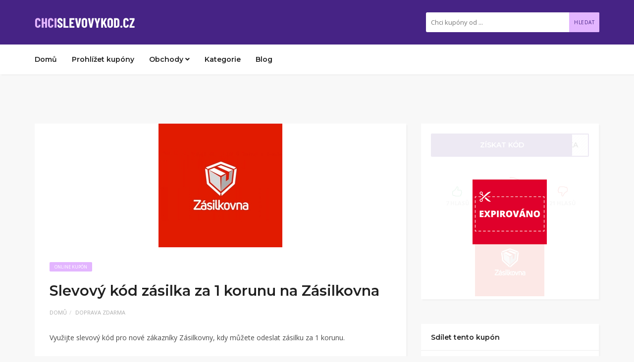

--- FILE ---
content_type: text/html; charset=UTF-8
request_url: https://www.chcislevovykod.cz/coupon/slevovy-kod-zasilka-za-1-korunu-na-zasilkovna/
body_size: 11384
content:
<!DOCTYPE html>
<html lang="cs">
<head>
    <meta charset="UTF-8">
    <meta name="viewport" content="width=device-width, initial-scale=1, maximum-scale=1">
	
	<title>Slevový kód zásilka za 1 korunu na Zásilkovna &#8211; Chci slevový kód</title>
<meta name='robots' content='max-image-preview:large' />
<link rel='dns-prefetch' href='//fonts.googleapis.com' />
<link rel="alternate" type="application/rss+xml" title="Chci slevový kód &raquo; RSS zdroj" href="https://www.chcislevovykod.cz/feed/" />
<link rel="alternate" type="application/rss+xml" title="Chci slevový kód &raquo; RSS komentářů" href="https://www.chcislevovykod.cz/comments/feed/" />
<link rel="alternate" type="application/rss+xml" title="Chci slevový kód &raquo; RSS komentářů pro Slevový kód zásilka za 1 korunu na Zásilkovna" href="https://www.chcislevovykod.cz/coupon/slevovy-kod-zasilka-za-1-korunu-na-zasilkovna/feed/" />
<link rel="alternate" title="oEmbed (JSON)" type="application/json+oembed" href="https://www.chcislevovykod.cz/wp-json/oembed/1.0/embed?url=https%3A%2F%2Fwww.chcislevovykod.cz%2Fcoupon%2Fslevovy-kod-zasilka-za-1-korunu-na-zasilkovna%2F" />
<link rel="alternate" title="oEmbed (XML)" type="text/xml+oembed" href="https://www.chcislevovykod.cz/wp-json/oembed/1.0/embed?url=https%3A%2F%2Fwww.chcislevovykod.cz%2Fcoupon%2Fslevovy-kod-zasilka-za-1-korunu-na-zasilkovna%2F&#038;format=xml" />
<style id='wp-img-auto-sizes-contain-inline-css' type='text/css'>
img:is([sizes=auto i],[sizes^="auto," i]){contain-intrinsic-size:3000px 1500px}
/*# sourceURL=wp-img-auto-sizes-contain-inline-css */
</style>
<style id='wp-emoji-styles-inline-css' type='text/css'>

	img.wp-smiley, img.emoji {
		display: inline !important;
		border: none !important;
		box-shadow: none !important;
		height: 1em !important;
		width: 1em !important;
		margin: 0 0.07em !important;
		vertical-align: -0.1em !important;
		background: none !important;
		padding: 0 !important;
	}
/*# sourceURL=wp-emoji-styles-inline-css */
</style>
<style id='wp-block-library-inline-css' type='text/css'>
:root{--wp-block-synced-color:#7a00df;--wp-block-synced-color--rgb:122,0,223;--wp-bound-block-color:var(--wp-block-synced-color);--wp-editor-canvas-background:#ddd;--wp-admin-theme-color:#007cba;--wp-admin-theme-color--rgb:0,124,186;--wp-admin-theme-color-darker-10:#006ba1;--wp-admin-theme-color-darker-10--rgb:0,107,160.5;--wp-admin-theme-color-darker-20:#005a87;--wp-admin-theme-color-darker-20--rgb:0,90,135;--wp-admin-border-width-focus:2px}@media (min-resolution:192dpi){:root{--wp-admin-border-width-focus:1.5px}}.wp-element-button{cursor:pointer}:root .has-very-light-gray-background-color{background-color:#eee}:root .has-very-dark-gray-background-color{background-color:#313131}:root .has-very-light-gray-color{color:#eee}:root .has-very-dark-gray-color{color:#313131}:root .has-vivid-green-cyan-to-vivid-cyan-blue-gradient-background{background:linear-gradient(135deg,#00d084,#0693e3)}:root .has-purple-crush-gradient-background{background:linear-gradient(135deg,#34e2e4,#4721fb 50%,#ab1dfe)}:root .has-hazy-dawn-gradient-background{background:linear-gradient(135deg,#faaca8,#dad0ec)}:root .has-subdued-olive-gradient-background{background:linear-gradient(135deg,#fafae1,#67a671)}:root .has-atomic-cream-gradient-background{background:linear-gradient(135deg,#fdd79a,#004a59)}:root .has-nightshade-gradient-background{background:linear-gradient(135deg,#330968,#31cdcf)}:root .has-midnight-gradient-background{background:linear-gradient(135deg,#020381,#2874fc)}:root{--wp--preset--font-size--normal:16px;--wp--preset--font-size--huge:42px}.has-regular-font-size{font-size:1em}.has-larger-font-size{font-size:2.625em}.has-normal-font-size{font-size:var(--wp--preset--font-size--normal)}.has-huge-font-size{font-size:var(--wp--preset--font-size--huge)}.has-text-align-center{text-align:center}.has-text-align-left{text-align:left}.has-text-align-right{text-align:right}.has-fit-text{white-space:nowrap!important}#end-resizable-editor-section{display:none}.aligncenter{clear:both}.items-justified-left{justify-content:flex-start}.items-justified-center{justify-content:center}.items-justified-right{justify-content:flex-end}.items-justified-space-between{justify-content:space-between}.screen-reader-text{border:0;clip-path:inset(50%);height:1px;margin:-1px;overflow:hidden;padding:0;position:absolute;width:1px;word-wrap:normal!important}.screen-reader-text:focus{background-color:#ddd;clip-path:none;color:#444;display:block;font-size:1em;height:auto;left:5px;line-height:normal;padding:15px 23px 14px;text-decoration:none;top:5px;width:auto;z-index:100000}html :where(.has-border-color){border-style:solid}html :where([style*=border-top-color]){border-top-style:solid}html :where([style*=border-right-color]){border-right-style:solid}html :where([style*=border-bottom-color]){border-bottom-style:solid}html :where([style*=border-left-color]){border-left-style:solid}html :where([style*=border-width]){border-style:solid}html :where([style*=border-top-width]){border-top-style:solid}html :where([style*=border-right-width]){border-right-style:solid}html :where([style*=border-bottom-width]){border-bottom-style:solid}html :where([style*=border-left-width]){border-left-style:solid}html :where(img[class*=wp-image-]){height:auto;max-width:100%}:where(figure){margin:0 0 1em}html :where(.is-position-sticky){--wp-admin--admin-bar--position-offset:var(--wp-admin--admin-bar--height,0px)}@media screen and (max-width:600px){html :where(.is-position-sticky){--wp-admin--admin-bar--position-offset:0px}}

/*# sourceURL=wp-block-library-inline-css */
</style><style id='wp-block-paragraph-inline-css' type='text/css'>
.is-small-text{font-size:.875em}.is-regular-text{font-size:1em}.is-large-text{font-size:2.25em}.is-larger-text{font-size:3em}.has-drop-cap:not(:focus):first-letter{float:left;font-size:8.4em;font-style:normal;font-weight:100;line-height:.68;margin:.05em .1em 0 0;text-transform:uppercase}body.rtl .has-drop-cap:not(:focus):first-letter{float:none;margin-left:.1em}p.has-drop-cap.has-background{overflow:hidden}:root :where(p.has-background){padding:1.25em 2.375em}:where(p.has-text-color:not(.has-link-color)) a{color:inherit}p.has-text-align-left[style*="writing-mode:vertical-lr"],p.has-text-align-right[style*="writing-mode:vertical-rl"]{rotate:180deg}
/*# sourceURL=https://www.chcislevovykod.cz/wp-includes/blocks/paragraph/style.min.css */
</style>
<style id='global-styles-inline-css' type='text/css'>
:root{--wp--preset--aspect-ratio--square: 1;--wp--preset--aspect-ratio--4-3: 4/3;--wp--preset--aspect-ratio--3-4: 3/4;--wp--preset--aspect-ratio--3-2: 3/2;--wp--preset--aspect-ratio--2-3: 2/3;--wp--preset--aspect-ratio--16-9: 16/9;--wp--preset--aspect-ratio--9-16: 9/16;--wp--preset--color--black: #000000;--wp--preset--color--cyan-bluish-gray: #abb8c3;--wp--preset--color--white: #ffffff;--wp--preset--color--pale-pink: #f78da7;--wp--preset--color--vivid-red: #cf2e2e;--wp--preset--color--luminous-vivid-orange: #ff6900;--wp--preset--color--luminous-vivid-amber: #fcb900;--wp--preset--color--light-green-cyan: #7bdcb5;--wp--preset--color--vivid-green-cyan: #00d084;--wp--preset--color--pale-cyan-blue: #8ed1fc;--wp--preset--color--vivid-cyan-blue: #0693e3;--wp--preset--color--vivid-purple: #9b51e0;--wp--preset--gradient--vivid-cyan-blue-to-vivid-purple: linear-gradient(135deg,rgb(6,147,227) 0%,rgb(155,81,224) 100%);--wp--preset--gradient--light-green-cyan-to-vivid-green-cyan: linear-gradient(135deg,rgb(122,220,180) 0%,rgb(0,208,130) 100%);--wp--preset--gradient--luminous-vivid-amber-to-luminous-vivid-orange: linear-gradient(135deg,rgb(252,185,0) 0%,rgb(255,105,0) 100%);--wp--preset--gradient--luminous-vivid-orange-to-vivid-red: linear-gradient(135deg,rgb(255,105,0) 0%,rgb(207,46,46) 100%);--wp--preset--gradient--very-light-gray-to-cyan-bluish-gray: linear-gradient(135deg,rgb(238,238,238) 0%,rgb(169,184,195) 100%);--wp--preset--gradient--cool-to-warm-spectrum: linear-gradient(135deg,rgb(74,234,220) 0%,rgb(151,120,209) 20%,rgb(207,42,186) 40%,rgb(238,44,130) 60%,rgb(251,105,98) 80%,rgb(254,248,76) 100%);--wp--preset--gradient--blush-light-purple: linear-gradient(135deg,rgb(255,206,236) 0%,rgb(152,150,240) 100%);--wp--preset--gradient--blush-bordeaux: linear-gradient(135deg,rgb(254,205,165) 0%,rgb(254,45,45) 50%,rgb(107,0,62) 100%);--wp--preset--gradient--luminous-dusk: linear-gradient(135deg,rgb(255,203,112) 0%,rgb(199,81,192) 50%,rgb(65,88,208) 100%);--wp--preset--gradient--pale-ocean: linear-gradient(135deg,rgb(255,245,203) 0%,rgb(182,227,212) 50%,rgb(51,167,181) 100%);--wp--preset--gradient--electric-grass: linear-gradient(135deg,rgb(202,248,128) 0%,rgb(113,206,126) 100%);--wp--preset--gradient--midnight: linear-gradient(135deg,rgb(2,3,129) 0%,rgb(40,116,252) 100%);--wp--preset--font-size--small: 13px;--wp--preset--font-size--medium: 20px;--wp--preset--font-size--large: 36px;--wp--preset--font-size--x-large: 42px;--wp--preset--spacing--20: 0.44rem;--wp--preset--spacing--30: 0.67rem;--wp--preset--spacing--40: 1rem;--wp--preset--spacing--50: 1.5rem;--wp--preset--spacing--60: 2.25rem;--wp--preset--spacing--70: 3.38rem;--wp--preset--spacing--80: 5.06rem;--wp--preset--shadow--natural: 6px 6px 9px rgba(0, 0, 0, 0.2);--wp--preset--shadow--deep: 12px 12px 50px rgba(0, 0, 0, 0.4);--wp--preset--shadow--sharp: 6px 6px 0px rgba(0, 0, 0, 0.2);--wp--preset--shadow--outlined: 6px 6px 0px -3px rgb(255, 255, 255), 6px 6px rgb(0, 0, 0);--wp--preset--shadow--crisp: 6px 6px 0px rgb(0, 0, 0);}:where(.is-layout-flex){gap: 0.5em;}:where(.is-layout-grid){gap: 0.5em;}body .is-layout-flex{display: flex;}.is-layout-flex{flex-wrap: wrap;align-items: center;}.is-layout-flex > :is(*, div){margin: 0;}body .is-layout-grid{display: grid;}.is-layout-grid > :is(*, div){margin: 0;}:where(.wp-block-columns.is-layout-flex){gap: 2em;}:where(.wp-block-columns.is-layout-grid){gap: 2em;}:where(.wp-block-post-template.is-layout-flex){gap: 1.25em;}:where(.wp-block-post-template.is-layout-grid){gap: 1.25em;}.has-black-color{color: var(--wp--preset--color--black) !important;}.has-cyan-bluish-gray-color{color: var(--wp--preset--color--cyan-bluish-gray) !important;}.has-white-color{color: var(--wp--preset--color--white) !important;}.has-pale-pink-color{color: var(--wp--preset--color--pale-pink) !important;}.has-vivid-red-color{color: var(--wp--preset--color--vivid-red) !important;}.has-luminous-vivid-orange-color{color: var(--wp--preset--color--luminous-vivid-orange) !important;}.has-luminous-vivid-amber-color{color: var(--wp--preset--color--luminous-vivid-amber) !important;}.has-light-green-cyan-color{color: var(--wp--preset--color--light-green-cyan) !important;}.has-vivid-green-cyan-color{color: var(--wp--preset--color--vivid-green-cyan) !important;}.has-pale-cyan-blue-color{color: var(--wp--preset--color--pale-cyan-blue) !important;}.has-vivid-cyan-blue-color{color: var(--wp--preset--color--vivid-cyan-blue) !important;}.has-vivid-purple-color{color: var(--wp--preset--color--vivid-purple) !important;}.has-black-background-color{background-color: var(--wp--preset--color--black) !important;}.has-cyan-bluish-gray-background-color{background-color: var(--wp--preset--color--cyan-bluish-gray) !important;}.has-white-background-color{background-color: var(--wp--preset--color--white) !important;}.has-pale-pink-background-color{background-color: var(--wp--preset--color--pale-pink) !important;}.has-vivid-red-background-color{background-color: var(--wp--preset--color--vivid-red) !important;}.has-luminous-vivid-orange-background-color{background-color: var(--wp--preset--color--luminous-vivid-orange) !important;}.has-luminous-vivid-amber-background-color{background-color: var(--wp--preset--color--luminous-vivid-amber) !important;}.has-light-green-cyan-background-color{background-color: var(--wp--preset--color--light-green-cyan) !important;}.has-vivid-green-cyan-background-color{background-color: var(--wp--preset--color--vivid-green-cyan) !important;}.has-pale-cyan-blue-background-color{background-color: var(--wp--preset--color--pale-cyan-blue) !important;}.has-vivid-cyan-blue-background-color{background-color: var(--wp--preset--color--vivid-cyan-blue) !important;}.has-vivid-purple-background-color{background-color: var(--wp--preset--color--vivid-purple) !important;}.has-black-border-color{border-color: var(--wp--preset--color--black) !important;}.has-cyan-bluish-gray-border-color{border-color: var(--wp--preset--color--cyan-bluish-gray) !important;}.has-white-border-color{border-color: var(--wp--preset--color--white) !important;}.has-pale-pink-border-color{border-color: var(--wp--preset--color--pale-pink) !important;}.has-vivid-red-border-color{border-color: var(--wp--preset--color--vivid-red) !important;}.has-luminous-vivid-orange-border-color{border-color: var(--wp--preset--color--luminous-vivid-orange) !important;}.has-luminous-vivid-amber-border-color{border-color: var(--wp--preset--color--luminous-vivid-amber) !important;}.has-light-green-cyan-border-color{border-color: var(--wp--preset--color--light-green-cyan) !important;}.has-vivid-green-cyan-border-color{border-color: var(--wp--preset--color--vivid-green-cyan) !important;}.has-pale-cyan-blue-border-color{border-color: var(--wp--preset--color--pale-cyan-blue) !important;}.has-vivid-cyan-blue-border-color{border-color: var(--wp--preset--color--vivid-cyan-blue) !important;}.has-vivid-purple-border-color{border-color: var(--wp--preset--color--vivid-purple) !important;}.has-vivid-cyan-blue-to-vivid-purple-gradient-background{background: var(--wp--preset--gradient--vivid-cyan-blue-to-vivid-purple) !important;}.has-light-green-cyan-to-vivid-green-cyan-gradient-background{background: var(--wp--preset--gradient--light-green-cyan-to-vivid-green-cyan) !important;}.has-luminous-vivid-amber-to-luminous-vivid-orange-gradient-background{background: var(--wp--preset--gradient--luminous-vivid-amber-to-luminous-vivid-orange) !important;}.has-luminous-vivid-orange-to-vivid-red-gradient-background{background: var(--wp--preset--gradient--luminous-vivid-orange-to-vivid-red) !important;}.has-very-light-gray-to-cyan-bluish-gray-gradient-background{background: var(--wp--preset--gradient--very-light-gray-to-cyan-bluish-gray) !important;}.has-cool-to-warm-spectrum-gradient-background{background: var(--wp--preset--gradient--cool-to-warm-spectrum) !important;}.has-blush-light-purple-gradient-background{background: var(--wp--preset--gradient--blush-light-purple) !important;}.has-blush-bordeaux-gradient-background{background: var(--wp--preset--gradient--blush-bordeaux) !important;}.has-luminous-dusk-gradient-background{background: var(--wp--preset--gradient--luminous-dusk) !important;}.has-pale-ocean-gradient-background{background: var(--wp--preset--gradient--pale-ocean) !important;}.has-electric-grass-gradient-background{background: var(--wp--preset--gradient--electric-grass) !important;}.has-midnight-gradient-background{background: var(--wp--preset--gradient--midnight) !important;}.has-small-font-size{font-size: var(--wp--preset--font-size--small) !important;}.has-medium-font-size{font-size: var(--wp--preset--font-size--medium) !important;}.has-large-font-size{font-size: var(--wp--preset--font-size--large) !important;}.has-x-large-font-size{font-size: var(--wp--preset--font-size--x-large) !important;}
/*# sourceURL=global-styles-inline-css */
</style>

<style id='classic-theme-styles-inline-css' type='text/css'>
/*! This file is auto-generated */
.wp-block-button__link{color:#fff;background-color:#32373c;border-radius:9999px;box-shadow:none;text-decoration:none;padding:calc(.667em + 2px) calc(1.333em + 2px);font-size:1.125em}.wp-block-file__button{background:#32373c;color:#fff;text-decoration:none}
/*# sourceURL=/wp-includes/css/classic-themes.min.css */
</style>
<link rel='stylesheet' id='bootstrap-css' href='https://www.chcislevovykod.cz/wp-content/themes/couponis/css/bootstrap.min.css?ver=6.9' type='text/css' media='all' />
<link rel='stylesheet' id='font-awesome-css' href='https://www.chcislevovykod.cz/wp-content/themes/couponis/css/font-awesome.min.css?ver=6.9' type='text/css' media='all' />
<link rel='stylesheet' id='simple-line-icons-css' href='https://www.chcislevovykod.cz/wp-content/themes/couponis/css/simple-line-icons.css?ver=6.9' type='text/css' media='all' />
<link rel='stylesheet' id='magnific-popup-css' href='https://www.chcislevovykod.cz/wp-content/themes/couponis/css/magnific-popup.css?ver=6.9' type='text/css' media='all' />
<link rel='stylesheet' id='select2-css' href='https://www.chcislevovykod.cz/wp-content/themes/couponis/css/select2.min.css?ver=6.9' type='text/css' media='all' />
<link rel='stylesheet' id='couponis-fonts-css' href='//fonts.googleapis.com/css?family=Open+Sans%3A400%2C700%7CMontserrat%3A600%2C600%7CRoboto%3A500%26subset%3Dall&#038;ver=1.0.0' type='text/css' media='all' />
<link rel='stylesheet' id='couponis-style-css' href='https://www.chcislevovykod.cz/wp-content/themes/couponis/style.css?ver=6.9' type='text/css' media='all' />
<style id='couponis-style-inline-css' type='text/css'>

/* BODY */
body[class*=" "]{
	font-family: "Open Sans", sans-serif;
	color: #484848;
	font-weight: 400;
	font-size: 14px;
	line-height: 1.7;
}


a, a:visited{
	color: #272727;
}


a:hover, a:focus, a:active, body .blog-item-title a:hover, .infobox-content a:hover,
.blog-item-meta a:hover,
.leading-icon,
.single-expire,
.navbar-default .navbar-nav .open .dropdown-menu > li > a:hover,
.navbar-default .navbar-nav .open > a, 
.navbar-default .navbar-nav .open > a:hover, 
.navbar-default .navbar-nav .open > a:focus,
.navbar-default .navbar-nav li a:hover,
.navbar-default .navbar-nav li.current_page_ancestor > a,
.navbar-default .navbar-nav li.current_page_ancestor > a:visited,
.navbar-default .navbar-nav li.current_page_item > a,
.navbar-default .navbar-nav li.current_page_item > a:visited,
.navbar-toggle,
.special-action a,
.widget_widget_categories li:hover i,
.footer-subscribe i.icon-envelope,
.copyrights a:hover,
.error404 .icon-compass,
.image-loader,
.categories-list li:hover i,
.categories-carousel-list .owl-item i,
.save-store:hover,
.save-store.added:active,
.save-store.added,
.category-icon,
.coupon-box h4:hover,
.show-hide-more,
.save-coupon.added,
body .kc_tabs_nav > li > a:hover,
body .kc_tabs_nav > .ui-tabs-active,
body .kc_tabs_nav > .ui-tabs-active:hover,
body .kc_tabs_nav > .ui-tabs-active > a,
body .kc_tabs_nav > .ui-tabs-active > a:hover,
.category-block i,
.listing-style.active,
.letter-title h3,
.ui-state-hover, 
.ui-widget-content .ui-state-hover, 
.ui-widget-header .ui-state-hover, 
.ui-state-focus, 
.ui-widget-content .ui-state-focus, 
.ui-widget-header .ui-state-focus,
.ui-state-hover .ui-icon:before, 
.ui-widget-content .ui-state-hover .ui-icon:before, 
.ui-widget-header .ui-state-hover .ui-icon:before, 
.ui-state-focus .ui-icon:before, 
.ui-widget-content .ui-state-focus .ui-icon:before, 
.ui-widget-header .ui-state-focus .ui-icon:before,
.ui-datepicker-next .ui-icon:hover:before
{
	color: #462385;
}

.widget-title:after,
a.search-type:hover,
a.search-type.type-added,
.widget_widget_stores a:hover,
.stores-carousel-list .owl-item:hover a,
.categories-carousel-list .owl-item:hover a,
.store-logo:hover,
.coupon-image:hover,
.owl-dot.active
{
	border-color: #462385;
}

.styled-checkbox.active label:after,
.styled-checkbox input:checked + label:after,
.styled-radio.active label:after,
.styled-radio input:checked + label:after,
.form-submit #submit,
.form-submit a,
.tagcloud a, .btn, a.btn,
.blog-item-meta:before,
.main-search a,
.pagination a:hover, 
.pagination > span,
a.visit-store,
.tax-coupon-category .category-icon-wrap,
.nav.nav-tabs > li > a:hover,
.nav.nav-tabs > li.active > a, 
.nav.nav-tabs > li.active > a:hover, 
.nav.nav-tabs > li.active > a:focus,
.nav.nav-tabs > li.active > a:active,
.category-block:hover .white-block,
.ui-state-active, .ui-widget-content .ui-state-active, .ui-widget-header .ui-state-active,
.ui-widget-content.ui-slider-horizontal .ui-state-active,
.ui-datepicker .ui-datepicker-buttonpane button:hover
{
	background-color: #462385;
	color: #ffffff;
}

.online-sale{
	background-color: #462385;
	color: #ffffff;
}

.exclusive{
	background-color: #462385;
	color: #ffffff;
}

.online-code{
	background-color: #e3b5ff;
	color: #ffffff;
}

.in-store-code{
	background-color: #5f93ce;
	color: #ffffff;
}

.coupon-code-modal,
.coupon-action-button.header-alike{
	border-color: #462385;
}

.code-text,
.code-text-full,
a.coupon-code-modal, a.coupon-code-modal:visited, a.coupon-code-modal:hover, a.coupon-code-modal:focus, a.coupon-code-modal:focus:active,
.similar-badge{
	background-color: #462385;
	color: #ffffff;
}

.top-header{
	background-color: #462385;
}

.header-categories a{
	color: #bbbbbb;
}

.header-categories a:hover{
	color: #eeeeee;
}

.main-search input, .main-search input:focus, .main-search input:active, .main-search input:focus:active{
	background: ;
}

.navbar-default .navbar-nav .open .dropdown-menu > li > a,
.navbar-default .navbar-nav li a{
	font-size: 14px;
	font-weight: 600;
	font-family: 'Montserrat', sans-serif;
}

h1, h2, h3, h4, h5, h6{
	color: #202020;
}

h1, h2, h3, h4, h5, h6, .header-alike, .continue-read{
	font-weight: 600;
	font-family: 'Montserrat', sans-serif;	
}

.continue-read{
	font-weight: 600;
}

h1{
	font-size: 2.6179em;
	line-height: 1.4;
}

h2{
	font-size: 2.0581em;
	line-height: 1.4;
}

h3{
	font-size: 1.618em;
	line-height: 1.4;
}

h4{
	font-size: 1.272em;
	line-height: 1.4;
}

h5{
	font-size: 1em;
	line-height: 1.4;
}

h6{
	font-size: 0.7862em;
	line-height: 1.4;
}

.copyrights a,
.copyrights{
	color: #bbbbbb;
	background: #462385;
}

.copyrights a:hover{
	color: #e3b5ff;
}


/*# sourceURL=couponis-style-inline-css */
</style>
<link rel='stylesheet' id='kc-general-css' href='https://www.chcislevovykod.cz/wp-content/plugins/kingcomposer/assets/frontend/css/kingcomposer.min.css?ver=2.9.6' type='text/css' media='all' />
<link rel='stylesheet' id='kc-animate-css' href='https://www.chcislevovykod.cz/wp-content/plugins/kingcomposer/assets/css/animate.css?ver=2.9.6' type='text/css' media='all' />
<link rel='stylesheet' id='kc-icon-1-css' href='https://www.chcislevovykod.cz/wp-content/plugins/kingcomposer/assets/css/icons.css?ver=2.9.6' type='text/css' media='all' />
<script type="text/javascript" src="https://www.chcislevovykod.cz/wp-includes/js/jquery/jquery.min.js?ver=3.7.1" id="jquery-core-js"></script>
<script type="text/javascript" src="https://www.chcislevovykod.cz/wp-includes/js/jquery/jquery-migrate.min.js?ver=3.4.1" id="jquery-migrate-js"></script>
<link rel="https://api.w.org/" href="https://www.chcislevovykod.cz/wp-json/" /><link rel="alternate" title="JSON" type="application/json" href="https://www.chcislevovykod.cz/wp-json/wp/v2/coupon/1575" /><link rel="EditURI" type="application/rsd+xml" title="RSD" href="https://www.chcislevovykod.cz/xmlrpc.php?rsd" />
<meta name="generator" content="WordPress 6.9" />
<link rel="canonical" href="https://www.chcislevovykod.cz/coupon/slevovy-kod-zasilka-za-1-korunu-na-zasilkovna/" />
<link rel='shortlink' href='https://www.chcislevovykod.cz/?p=1575' />
<meta name="generator" content="Redux 4.5.8" /><script type="text/javascript">var kc_script_data={ajax_url:"https://www.chcislevovykod.cz/wp-admin/admin-ajax.php"}</script><!-- Analytics by WP Statistics - https://wp-statistics.com -->
<link rel="icon" href="https://www.chcislevovykod.cz/wp-content/uploads/2025/09/cropped-unnamed-file-32x32.png" sizes="32x32" />
<link rel="icon" href="https://www.chcislevovykod.cz/wp-content/uploads/2025/09/cropped-unnamed-file-192x192.png" sizes="192x192" />
<link rel="apple-touch-icon" href="https://www.chcislevovykod.cz/wp-content/uploads/2025/09/cropped-unnamed-file-180x180.png" />
<meta name="msapplication-TileImage" content="https://www.chcislevovykod.cz/wp-content/uploads/2025/09/cropped-unnamed-file-270x270.png" />
		<style type="text/css" id="wp-custom-css">
			a.read-coupon-more {
	color: #462385 !important;
	font-weight:700;
}

form.main-search a.submit-form {
	background-color: #e3b5ff;
	color: #462385;
}
		</style>
		<script type="text/javascript"></script><style type="text/css" id="kc-css-general">.kc-off-notice{display: inline-block !important;}.kc-container{max-width:1170px;}</style><style type="text/css" id="kc-css-render"></style></head>
	<meta name="msvalidate.01" content="03DDC9F0D5188EC3A2C59700D4BBDB8B" />
	<!-- Google tag (gtag.js) -->
<script async src="https://www.googletagmanager.com/gtag/js?id=G-8V7W8PEJSR"></script>
<script>
  window.dataLayer = window.dataLayer || [];
  function gtag(){dataLayer.push(arguments);}
  gtag('js', new Date());

  gtag('config', 'G-8V7W8PEJSR');
</script>
	
	
	<script src="https://se-forms.cz//public/web-forms-v2/subscribe/453309-iscrpk9wb4i51ak4wl152th3ll8dxc9oq8wuw5wfo4dt02dx6uvz8b3bo73en2c46vii5ytprcz1t2bipjjuvxilucf8es65sqzg" id="se-webformScriptLoader-453309-iscrpk9wb4i51ak4wl152th3ll8dxc9oq8wuw5wfo4dt02dx6uvz8b3bo73en2c46vii5ytprcz1t2bipjjuvxilucf8es65sqzg" async defer></script>



	<!-- TradeDoubler site verification 3247341 -->
	
	<script async src="https://pagead2.googlesyndication.com/pagead/js/adsbygoogle.js?client=ca-pub-9944692663136210"
     crossorigin="anonymous"></script>
	
	<!-- Global site tag (gtag.js) - Google Analytics -->
<script async src="https://www.googletagmanager.com/gtag/js?id=UA-60180292-31"></script>
<script>
  window.dataLayer = window.dataLayer || [];
  function gtag(){dataLayer.push(arguments);}
  gtag('js', new Date());

  gtag('config', 'UA-60180292-31');
</script>

	
<body class="wp-singular coupon-template-default single single-coupon postid-1575 wp-theme-couponis kc-css-system">


<!-- ==================================================================================================================================
TOP BAR
======================================================================================================================================= -->
<header>
	<div class="top-header">
		<div class="container">
			<div class="flex-wrap flex-always">
				<div class="flex-left">
					<a href="https://www.chcislevovykod.cz/" class="logo">
					<img width="202" height="21" src="https://www.chcislevovykod.cz/wp-content/uploads/2025/08/CHCISLEVOVYKOD.CZ-2.webp" class="attachment-full size-full" alt="" decoding="async" srcset="https://www.chcislevovykod.cz/wp-content/uploads/2025/08/CHCISLEVOVYKOD.CZ-2.webp 202w, https://www.chcislevovykod.cz/wp-content/uploads/2025/08/CHCISLEVOVYKOD.CZ-2-150x16.webp 150w" sizes="(max-width: 202px) 100vw, 202px" />					</a>
				</div>
								<div class="flex-right">
					<form class="main-search" method="GET" action="https://www.chcislevovykod.cz/browse-coupons/">
						<input type="text" name="keyword" class="form-control" placeholder="Chci kupóny od ...">
						<a href="javascript:;" class="submit-form">Hledat</a>
					</form>
				</div>
							</div>
		</div>
	</div>
	<div class="navigation">
		<div class="container">
			<div class="flex-wrap flex-always">
				<div class="flex-left">
					<a class="navbar-toggle button-white menu" data-toggle="collapse" data-target=".navbar-collapse">
						<i class="icon-menu"></i>
					</a>
					<div class="nav-copy">
						<div class="navbar navbar-default" role="navigation">
							<div class="collapse navbar-collapse">
								<ul class="nav navbar-nav">
									<li id="menu-item-548" class="menu-item menu-item-type-post_type menu-item-object-page menu-item-home menu-item-548"><a title="Domů" href="https://www.chcislevovykod.cz/">Domů</a></li>
<li id="menu-item-545" class="menu-item menu-item-type-post_type menu-item-object-page menu-item-545"><a title="Prohlížet kupóny" href="https://www.chcislevovykod.cz/browse-coupons/">Prohlížet kupóny</a></li>
<li id="menu-item-546" class="menu-item menu-item-type-post_type menu-item-object-page menu-item-has-children menu-item-546 dropdown"><a title="Obchody" href="https://www.chcislevovykod.cz/stores/" data-toggle="dropdown" class="dropdown-toggle" data-hover="dropdown" aria-haspopup="true">Obchody <i class="fa fa-angle-down"></i></a>
<ul role="menu" class=" dropdown-menu">
	<li id="menu-item-543" class="menu-item menu-item-type-post_type menu-item-object-page menu-item-543"><a title="A-Z" href="https://www.chcislevovykod.cz/stores-alt/">A-Z</a></li>
</ul>
</li>
<li id="menu-item-547" class="menu-item menu-item-type-post_type menu-item-object-page menu-item-547"><a title="Kategorie" href="https://www.chcislevovykod.cz/categories/">Kategorie</a></li>
<li id="menu-item-2872" class="menu-item menu-item-type-taxonomy menu-item-object-category menu-item-2872"><a title="Blog" href="https://www.chcislevovykod.cz/category/blog/">Blog</a></li>

								</ul>
							</div>
						</div>
					</div>
				</div>
							</div>
			<div class="nav-paste">
			</div>
		</div>
	</div>
</header>

<main>
	<div class="container single-arrangement-right">
		<div class="row">

			
			<div class="col-sm-8">
				<div class="white-block content-wrap">

											<div class="white-block-media">
							<img width="250" height="250" src="https://www.chcislevovykod.cz/wp-content/uploads/2022/08/zasilkovna_logo-banner-900px_XL.jpg" class="attachment-post-thumbnail size-post-thumbnail wp-post-image" alt="" decoding="async" fetchpriority="high" srcset="https://www.chcislevovykod.cz/wp-content/uploads/2022/08/zasilkovna_logo-banner-900px_XL.jpg 250w, https://www.chcislevovykod.cz/wp-content/uploads/2022/08/zasilkovna_logo-banner-900px_XL-150x150.jpg 150w, https://www.chcislevovykod.cz/wp-content/uploads/2022/08/zasilkovna_logo-banner-900px_XL-140x140.jpg 140w, https://www.chcislevovykod.cz/wp-content/uploads/2022/08/zasilkovna_logo-banner-900px_XL-60x60.jpg 60w" sizes="(max-width: 250px) 100vw, 250px" />						</div>
					
					<div class="white-block-single-content">

						<div class="single-badges">
							<span class="badges online-code">Online kupón</span>						</div>

						<h1 class="blog-item-title h2-size">Slevový kód zásilka za 1 korunu na Zásilkovna</h1>


						<ul class="list-unstyled featured-bottom-meta flex-wrap  flex-always">
							<ul class="breadcrumb"><li><a href="https://www.chcislevovykod.cz/">Domů</a></li><li><a href="https://www.chcislevovykod.cz/coupon-category/free-shipping/">Doprava zdarma</a></li></ul>						</ul>					

						<div class="post-content clearfix">
							
<p>Využijte slevový kód pro nové zákazníky Zásilkovny, kdy můžete odeslat zásilku za 1 korunu. </p>
	
						</div>
					</div>

				</div>

				
			</div>

			<div class="col-sm-4">
	<div class="white-block coupon-info">
		<ul class="list-unstyled no-margin">
			<li>
				<a class="coupon-action-button header-alike" href="/coupon/slevovy-kod-zasilka-za-1-korunu-na-zasilkovna/#o-1575" data-affiliate="https://www.chcislevovykod.cz/?cout=1575" target="_blank" rel="nofollow"><span class="code-text">ZÍSKAT KÓD</span><span class="partial-code">&nbsp;ILKA</span></a>			</li>
							<li class="success-rate text-center flex-wrap flex-always">
					<div class="left-rate">
						<span class="icon-like"></span>
						<div class="small-action">7 HLASŮ </div>
					</div>
					<div class="center-rate">
						<canvas id="progress" width="80" height="80" data-value="25" data-color="#D91E18"></canvas>
						<div class="back-grey"></div>
						<div class="header-alike">25%<p>ÚSPĚCH</p></div>
					</div>
					<div class="right-rate">
						<span class="icon-dislike"></span>
						<div class="small-action">21 HLASŮ </div>
					</div>
				</li>
									<li class="coupon-store text-center">
				<a href="https://www.chcislevovykod.cz/coupon-store/zasilkovna/" class="coupon-image"><img width="250" height="250" src="https://www.chcislevovykod.cz/wp-content/uploads/2022/08/zasilkovna_logo-banner-900px_XL.jpg" class="attachment-full size-full" alt="" decoding="async" srcset="https://www.chcislevovykod.cz/wp-content/uploads/2022/08/zasilkovna_logo-banner-900px_XL.jpg 250w, https://www.chcislevovykod.cz/wp-content/uploads/2022/08/zasilkovna_logo-banner-900px_XL-150x150.jpg 150w, https://www.chcislevovykod.cz/wp-content/uploads/2022/08/zasilkovna_logo-banner-900px_XL-140x140.jpg 140w, https://www.chcislevovykod.cz/wp-content/uploads/2022/08/zasilkovna_logo-banner-900px_XL-60x60.jpg 60w" sizes="(max-width: 250px) 100vw, 250px" /></a>			</li>
		</ul>

			<div class="expired-overlay">
					<img src="https://www.chcislevovykod.cz/wp-content/uploads/2021/10/expirovano.png" alt="expired" width="150" height="131"/>
			</div>
	
	</div>

			<div class="widget white-block single-share">
			<div class="white-block-content">
				<div class="widget-title">
					<h4>Sdílet tento kupón</h4>
				</div>
					<div class="post-share">
		<a href="https://www.facebook.com/sharer/sharer.php?u=https%3A%2F%2Fwww.chcislevovykod.cz%2Fcoupon%2Fslevovy-kod-zasilka-za-1-korunu-na-zasilkovna%2F" class="share facebook" target="_blank" title="Share on Facebook"><i class="fa fa-facebook fa-fw"></i></a>
		<a href="http://twitter.com/intent/tweet?source=Chci slevový kód&amp;text=https%3A%2F%2Fwww.chcislevovykod.cz%2Fcoupon%2Fslevovy-kod-zasilka-za-1-korunu-na-zasilkovna%2F" class="share twitter" target="_blank" title="Share on Twitter"><i class="fa fa-twitter fa-fw"></i></a>
		<a href="http://www.linkedin.com/shareArticle?mini=true&amp;url=https%3A%2F%2Fwww.chcislevovykod.cz%2Fcoupon%2Fslevovy-kod-zasilka-za-1-korunu-na-zasilkovna%2F&amp;title=Slevov%C3%BD%20k%C3%B3d%20z%C3%A1silka%20za%201%20korunu%20na%20Z%C3%A1silkovna&amp;source=Chci slevový kód" class="share linkedin" target="_blank" title="Share on LinkedIn"><i class="fa fa-linkedin fa-fw"></i></a>
		<a href="http://www.tumblr.com/share/link?url=https%3A%2F%2Fwww.chcislevovykod.cz%2Fcoupon%2Fslevovy-kod-zasilka-za-1-korunu-na-zasilkovna%2F&amp;name=Slevov%C3%BD%20k%C3%B3d%20z%C3%A1silka%20za%201%20korunu%20na%20Z%C3%A1silkovna" class="share tumblr" target="_blank" title="Share on Tumblr"><i class="fa fa-tumblr fa-fw"></i></a>
	</div>
				</div>
		</div>
	
	
	<div class="widget white-block clearfix widget_widget_subscribe" ><div class="white-block-content"><div class="subscribe-form">
				<div class="couponis-form text-center">
					<h5>Získejte nejlépe hodnocené kupóny do své emalové schránky</h5>
					<form class="ajax-form">
						<div class="couponis-form">
							<input type="text" class="form-control" name="email" placeholder="Zadejte email .. ">
							<a href="javascript:;" class="btn submit-ajax-form"><i class="fa fa-rss"></i></a>
						</div>
						<div class="ajax-form-result"></div>
						<input type="hidden" name="action" value="subscribe" />
					</form>
				</div>
				<div class="sub_result"></div>
			  </div></div></div>
</div>
		</div>
	</div>
</main>

<a href="javascript:;" class="to_top btn">
	<span class="fa fa-angle-up"></span>
</a>


<div class="copyrights">
		<div class="container ">
		<div class="flex-wrap flex-always">
			<div class="flex-left">
				© chcislevovykod.cz 2025			</div>

							<ul class="list-unstyled list-inline footer-social">
											<li>
							<a href="https://www.facebook.com/chcislevovykod.cz" target="_blank" rel="nofollow">
								<i class="fa fa-facebook"></i>
							</a>
						</li>
																																														<li>
							<a href="https://www.instagram.com/slevovekodyczsk/" target="_blank" rel="nofollow">
								<i class="fa fa-instagram"></i>
							</a>
						</li>
									</ul>
				
							<div class="flex-right">
					<ul class="list-unstyled list-inline">
						<li id="menu-item-551" class="menu-item menu-item-type-post_type menu-item-object-page menu-item-home menu-item-551"><a title="Domů" href="https://www.chcislevovykod.cz/">Domů</a></li>
<li id="menu-item-549" class="menu-item menu-item-type-post_type menu-item-object-page menu-item-549"><a title="Poslat kupón" href="https://www.chcislevovykod.cz/submit-coupon/">Poslat kupón</a></li>
<li id="menu-item-550" class="menu-item menu-item-type-post_type menu-item-object-page menu-item-550"><a title="Účet" href="https://www.chcislevovykod.cz/account/">Účet</a></li>
<li id="menu-item-2887" class="menu-item menu-item-type-post_type menu-item-object-page menu-item-privacy-policy menu-item-2887"><a title="Všeobecné obchodní podmínky" href="https://www.chcislevovykod.cz/vseobecne-obchodni-podminky/">Všeobecné obchodní podmínky</a></li>
<li id="menu-item-2984" class="menu-item menu-item-type-post_type menu-item-object-page menu-item-2984"><a title="Zásady zpracování osobních údajů" href="https://www.chcislevovykod.cz/zasady-zpracovani-osobnich-udaju/">Zásady zpracování osobních údajů</a></li>
					</ul>
				</div>
					</div>
	</div>
</div>



<div class="modal fade in" id="showCode" tabindex="-1" role="dialog">
	<div class="modal-dialog">
		<div class="modal-content coupon_modal_content">

		</div>
	</div>
</div>

<div class="modal fade in" id="login" tabindex="-1" role="dialog">
	<div class="modal-dialog">
		<div class="modal-content">
			<div class="modal-header">
				<h4>Login To Your Account</h4>
				<button type="button" class="close" data-dismiss="modal" aria-hidden="true">&times;</button>
			</div>
			<div class="modal-body">
				<form class="ajax-form needs-captcha">
					<div class="row">
						<div class="col-sm-6">
							<div class="form-group">
								<label for="l_username">Username *</label>
								<input type="text" name="l_username" id="l_username" class="form-control" />
							</div>
						</div>
						<div class="col-sm-6">
							<div class="form-group">
								<label for="l_password">Password *</label>
								<input type="password" name="l_password" id="l_password" class="form-control" />
							</div>
						</div>
					</div>
					<div class="form-group">
						<div class="styled-checkbox">
							<input type="checkbox" name="l_remember" id="l_remember" />
							<label for="l_remember">Remember Me</label>
						</div>
					</div>

					<div class="ajax-form-result"></div>
					<a href="javascript:;" class="btn submit-ajax-form">Login</a>

					<div class="row">
						<div class="col-sm-6">
							<a href="#" class="small-action" data-toggle="modal" data-target="#register" data-dismiss="modal">Not A Member?</a>
						</div>
						<div class="col-sm-6 text-right">
							<a href="#" class="small-action" data-toggle="modal" data-target="#lost-password" data-dismiss="modal">Lost Password?</a>
						</div>
					</div>

					<input type="hidden" name="action" value="login">

				</form>

				
			</div>
		</div>
	</div>
</div>

<div class="modal fade in" id="register" tabindex="-1" role="dialog">
	<div class="modal-dialog">
		<div class="modal-content">
			<div class="modal-header">
				<h4>Register Your Account</h4>
				<button type="button" class="close" data-dismiss="modal" aria-hidden="true">&times;</button>
			</div>
			<div class="modal-body">
				<form class="ajax-form needs-captcha">
					<div class="row">
						<div class="col-sm-6">
							<div class="form-group">
								<label for="r_username">Username *</label>
								<input type="text" name="r_username" id="r_username" class="form-control" />
							</div>
						</div>
						<div class="col-sm-6">
							<div class="form-group">
								<label for="r_email">Email *</label>
								<input type="text" name="r_email" id="r_email" class="form-control" />
							</div>
						</div>
					</div>
					<div class="row">
						<div class="col-sm-6">
							<div class="form-group">
								<label for="r_password">Password *</label>
								<input type="password" name="r_password" id="r_password" class="form-control" />
							</div>
						</div>
						<div class="col-sm-6">
							<div class="form-group">
								<label for="r_password_confirm">Confirm Password *</label>
								<input type="password" name="r_password_confirm" id="r_password_confirm" class="form-control" />
							</div>
						</div>
					</div>

										<div class="form-group has-feedback">
											</div>							

					<div class="ajax-form-result"></div>
					<a href="javascript:;" class="btn submit-ajax-form">Register</a>

					<div class="row">
						<div class="col-sm-6">
							<a href="#" class="small-action" data-toggle="modal" data-target="#login" data-dismiss="modal">Already A Member?</a>
						</div>
						<div class="col-sm-6 text-right">
							<a href="#" class="small-action" data-toggle="modal" data-target="#lost-password" data-dismiss="modal">Lost Password?</a>
						</div>
					</div>			

					<input type="hidden" name="action" value="register">

				</form>

				
			</div>
		</div>
	</div>
</div>

<div class="modal fade in" id="lost-password" tabindex="-1" role="dialog">
	<div class="modal-dialog">
		<div class="modal-content">
			<div class="modal-header">
				<h4>Recover Your Account</h4>
				<button type="button" class="close" data-dismiss="modal" aria-hidden="true">&times;</button>
			</div>
			<div class="modal-body">
				<form class="ajax-form needs-captcha">

					<div class="form-group">
						<label for="l_email">Email *</label>
						<input type="text" name="l_email" id="l_email" class="form-control" />
					</div>

					<div class="ajax-form-result"></div>
					<a href="javascript:;" class="btn submit-ajax-form">Recover</a>

					<div class="row">
						<div class="col-sm-6">
							<a href="#" class="small-action" data-toggle="modal" data-target="#login" data-dismiss="modal">Already A Member?</a>
						</div>
						<div class="col-sm-6 text-right">
							<a href="#" class="small-action" data-toggle="modal" data-target="#register" data-dismiss="modal">Not A Member?</a>
						</div>
					</div>

					<input type="hidden" name="action" value="lost">

				</form>
			</div>
		</div>
	</div>
</div>

<script type="speculationrules">
{"prefetch":[{"source":"document","where":{"and":[{"href_matches":"/*"},{"not":{"href_matches":["/wp-*.php","/wp-admin/*","/wp-content/uploads/*","/wp-content/*","/wp-content/plugins/*","/wp-content/themes/couponis/*","/*\\?(.+)"]}},{"not":{"selector_matches":"a[rel~=\"nofollow\"]"}},{"not":{"selector_matches":".no-prefetch, .no-prefetch a"}}]},"eagerness":"conservative"}]}
</script>
<script type="text/javascript" id="wp-statistics-tracker-js-extra">
/* <![CDATA[ */
var WP_Statistics_Tracker_Object = {"requestUrl":"https://www.chcislevovykod.cz/wp-json/wp-statistics/v2","ajaxUrl":"https://www.chcislevovykod.cz/wp-admin/admin-ajax.php","hitParams":{"wp_statistics_hit":1,"source_type":"post_type_coupon","source_id":1575,"search_query":"","signature":"c6d68eadf10c7769a759c823470ac201","endpoint":"hit"},"onlineParams":{"wp_statistics_hit":1,"source_type":"post_type_coupon","source_id":1575,"search_query":"","signature":"c6d68eadf10c7769a759c823470ac201","endpoint":"online"},"option":{"userOnline":true,"dntEnabled":true,"bypassAdBlockers":false,"consentIntegration":{"name":null,"status":[]},"isPreview":false,"trackAnonymously":false,"isWpConsentApiActive":false,"consentLevel":"disabled"},"jsCheckTime":"60000","isLegacyEventLoaded":"","customEventAjaxUrl":"https://www.chcislevovykod.cz/wp-admin/admin-ajax.php?action=wp_statistics_custom_event&nonce=2dc2b78d72"};
//# sourceURL=wp-statistics-tracker-js-extra
/* ]]> */
</script>
<script type="text/javascript" src="https://www.chcislevovykod.cz/wp-content/plugins/wp-statistics/assets/js/tracker.js?ver=14.15.5" id="wp-statistics-tracker-js"></script>
<script type="text/javascript" src="https://www.chcislevovykod.cz/wp-content/themes/couponis/js/select2.min.js?ver=6.9" id="select2-js"></script>
<script type="text/javascript" src="https://www.chcislevovykod.cz/wp-includes/js/comment-reply.min.js?ver=6.9" id="comment-reply-js" async="async" data-wp-strategy="async" fetchpriority="low"></script>
<script type="text/javascript" src="https://www.chcislevovykod.cz/wp-content/themes/couponis/js/bootstrap.min.js?ver=6.9" id="bootstrap-js"></script>
<script type="text/javascript" src="https://www.chcislevovykod.cz/wp-content/themes/couponis/js/jquery.magnific-popup.min.js?ver=6.9" id="magnific-popup-js"></script>
<script type="text/javascript" src="https://www.chcislevovykod.cz/wp-content/themes/couponis/js/countdown.js?ver=6.9" id="countdown-js"></script>
<script type="text/javascript" src="https://www.chcislevovykod.cz/wp-content/themes/couponis/js/couponis-sc.js?ver=6.9" id="couponis-sc-js"></script>
<script type="text/javascript" id="couponis-custom-js-extra">
/* <![CDATA[ */
var couponis_overall_data = {"url":"https://www.chcislevovykod.cz/wp-content/themes/couponis","markers_max_zoom":"17","marker_icon":"https://www.chcislevovykod.cz/wp-content/uploads/2017/03/marker.png","ajaxurl":"https://www.chcislevovykod.cz/wp-admin/admin-ajax.php","enable_sticky":"yes","locale_done":"Done","locale_now":"Now","tns_please_enter":"Please enter","tns_chars":"or more characters","tns_no_results":"No results found","tns_searching":"Searching..."};
var couponis_sc = {"facebook":"https://www.chcislevovykod.cz/index.php?couponis-connect=facebook","twitter":"https://www.chcislevovykod.cz/index.php?couponis-connect=twitter","google":"https://www.chcislevovykod.cz/index.php?couponis-connect=google"};
//# sourceURL=couponis-custom-js-extra
/* ]]> */
</script>
<script type="text/javascript" src="https://www.chcislevovykod.cz/wp-content/themes/couponis/js/custom.js?ver=6.9" id="couponis-custom-js"></script>
<script type="text/javascript" src="https://www.chcislevovykod.cz/wp-content/plugins/kingcomposer/assets/frontend/js/kingcomposer.min.js?ver=2.9.6" id="kc-front-scripts-js"></script>
<script id="wp-emoji-settings" type="application/json">
{"baseUrl":"https://s.w.org/images/core/emoji/17.0.2/72x72/","ext":".png","svgUrl":"https://s.w.org/images/core/emoji/17.0.2/svg/","svgExt":".svg","source":{"concatemoji":"https://www.chcislevovykod.cz/wp-includes/js/wp-emoji-release.min.js?ver=6.9"}}
</script>
<script type="module">
/* <![CDATA[ */
/*! This file is auto-generated */
const a=JSON.parse(document.getElementById("wp-emoji-settings").textContent),o=(window._wpemojiSettings=a,"wpEmojiSettingsSupports"),s=["flag","emoji"];function i(e){try{var t={supportTests:e,timestamp:(new Date).valueOf()};sessionStorage.setItem(o,JSON.stringify(t))}catch(e){}}function c(e,t,n){e.clearRect(0,0,e.canvas.width,e.canvas.height),e.fillText(t,0,0);t=new Uint32Array(e.getImageData(0,0,e.canvas.width,e.canvas.height).data);e.clearRect(0,0,e.canvas.width,e.canvas.height),e.fillText(n,0,0);const a=new Uint32Array(e.getImageData(0,0,e.canvas.width,e.canvas.height).data);return t.every((e,t)=>e===a[t])}function p(e,t){e.clearRect(0,0,e.canvas.width,e.canvas.height),e.fillText(t,0,0);var n=e.getImageData(16,16,1,1);for(let e=0;e<n.data.length;e++)if(0!==n.data[e])return!1;return!0}function u(e,t,n,a){switch(t){case"flag":return n(e,"\ud83c\udff3\ufe0f\u200d\u26a7\ufe0f","\ud83c\udff3\ufe0f\u200b\u26a7\ufe0f")?!1:!n(e,"\ud83c\udde8\ud83c\uddf6","\ud83c\udde8\u200b\ud83c\uddf6")&&!n(e,"\ud83c\udff4\udb40\udc67\udb40\udc62\udb40\udc65\udb40\udc6e\udb40\udc67\udb40\udc7f","\ud83c\udff4\u200b\udb40\udc67\u200b\udb40\udc62\u200b\udb40\udc65\u200b\udb40\udc6e\u200b\udb40\udc67\u200b\udb40\udc7f");case"emoji":return!a(e,"\ud83e\u1fac8")}return!1}function f(e,t,n,a){let r;const o=(r="undefined"!=typeof WorkerGlobalScope&&self instanceof WorkerGlobalScope?new OffscreenCanvas(300,150):document.createElement("canvas")).getContext("2d",{willReadFrequently:!0}),s=(o.textBaseline="top",o.font="600 32px Arial",{});return e.forEach(e=>{s[e]=t(o,e,n,a)}),s}function r(e){var t=document.createElement("script");t.src=e,t.defer=!0,document.head.appendChild(t)}a.supports={everything:!0,everythingExceptFlag:!0},new Promise(t=>{let n=function(){try{var e=JSON.parse(sessionStorage.getItem(o));if("object"==typeof e&&"number"==typeof e.timestamp&&(new Date).valueOf()<e.timestamp+604800&&"object"==typeof e.supportTests)return e.supportTests}catch(e){}return null}();if(!n){if("undefined"!=typeof Worker&&"undefined"!=typeof OffscreenCanvas&&"undefined"!=typeof URL&&URL.createObjectURL&&"undefined"!=typeof Blob)try{var e="postMessage("+f.toString()+"("+[JSON.stringify(s),u.toString(),c.toString(),p.toString()].join(",")+"));",a=new Blob([e],{type:"text/javascript"});const r=new Worker(URL.createObjectURL(a),{name:"wpTestEmojiSupports"});return void(r.onmessage=e=>{i(n=e.data),r.terminate(),t(n)})}catch(e){}i(n=f(s,u,c,p))}t(n)}).then(e=>{for(const n in e)a.supports[n]=e[n],a.supports.everything=a.supports.everything&&a.supports[n],"flag"!==n&&(a.supports.everythingExceptFlag=a.supports.everythingExceptFlag&&a.supports[n]);var t;a.supports.everythingExceptFlag=a.supports.everythingExceptFlag&&!a.supports.flag,a.supports.everything||((t=a.source||{}).concatemoji?r(t.concatemoji):t.wpemoji&&t.twemoji&&(r(t.twemoji),r(t.wpemoji)))});
//# sourceURL=https://www.chcislevovykod.cz/wp-includes/js/wp-emoji-loader.min.js
/* ]]> */
</script>
</body>
</html>

--- FILE ---
content_type: text/html; charset=utf-8
request_url: https://www.google.com/recaptcha/api2/aframe
body_size: 183
content:
<!DOCTYPE HTML><html><head><meta http-equiv="content-type" content="text/html; charset=UTF-8"></head><body><script nonce="0imPS5-OTtY08Q36lqUzdQ">/** Anti-fraud and anti-abuse applications only. See google.com/recaptcha */ try{var clients={'sodar':'https://pagead2.googlesyndication.com/pagead/sodar?'};window.addEventListener("message",function(a){try{if(a.source===window.parent){var b=JSON.parse(a.data);var c=clients[b['id']];if(c){var d=document.createElement('img');d.src=c+b['params']+'&rc='+(localStorage.getItem("rc::a")?sessionStorage.getItem("rc::b"):"");window.document.body.appendChild(d);sessionStorage.setItem("rc::e",parseInt(sessionStorage.getItem("rc::e")||0)+1);localStorage.setItem("rc::h",'1769073877155');}}}catch(b){}});window.parent.postMessage("_grecaptcha_ready", "*");}catch(b){}</script></body></html>